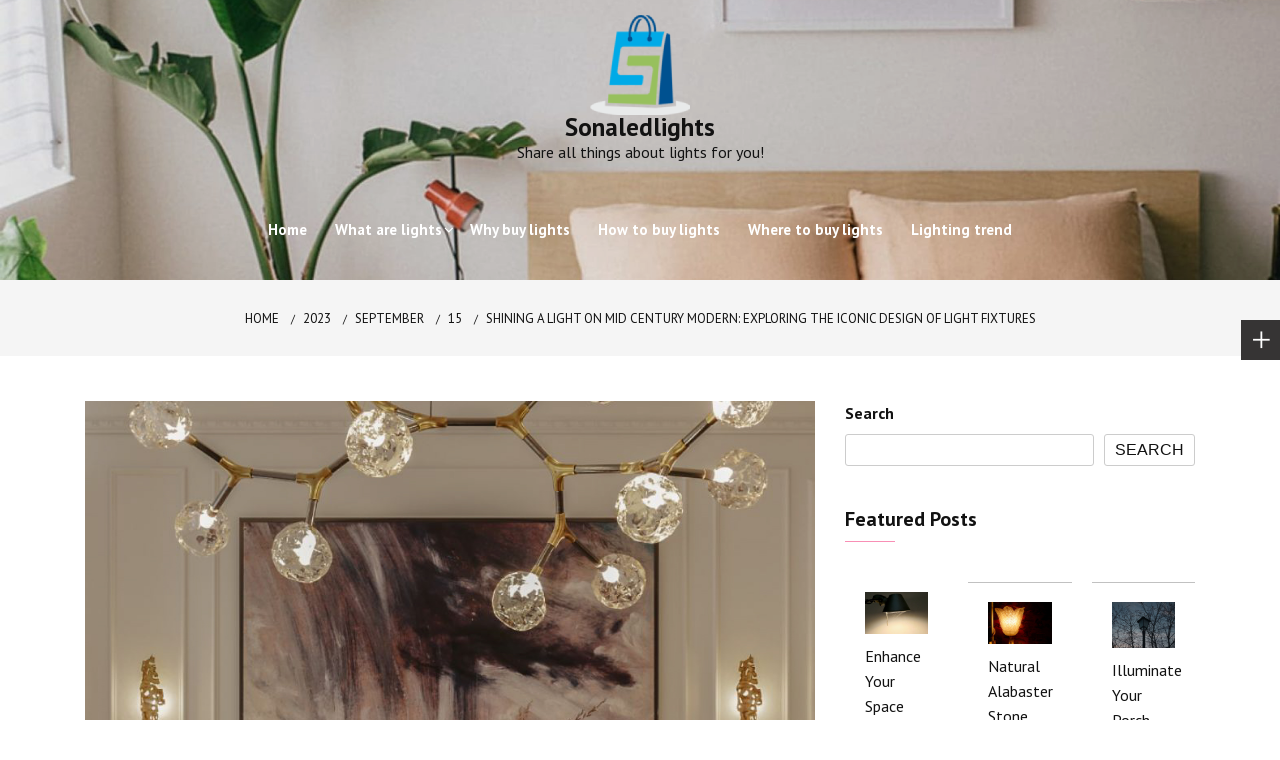

--- FILE ---
content_type: text/html; charset=UTF-8
request_url: https://www.sonaledlights.com/index.php/2023/09/15/shining-a-light-on-mid-century-modern-exploring-the-iconic-design-of-light-fixtures/
body_size: 14963
content:
<!doctype html>
<html lang="en-US" prefix="og: https://ogp.me/ns#">
<head>
	<meta charset="UTF-8">
	<meta name="viewport" content="width=device-width, initial-scale=1">
	<link rel="profile" href="https://gmpg.org/xfn/11">
	
<!-- Search Engine Optimization by Rank Math - https://s.rankmath.com/home -->
<title>Shining a Light on Mid Century Modern: Exploring the Iconic Design of Light Fixtures - Sonaledlights</title>
<meta name="description" content="The mid-century modern movement, which spanned from the 1940s to 1960s, marked a significant period of design innovation and experimentation in America. One"/>
<meta name="robots" content="index, follow, max-snippet:-1, max-video-preview:-1, max-image-preview:large"/>
<link rel="canonical" href="https://www.sonaledlights.com/index.php/2023/09/15/shining-a-light-on-mid-century-modern-exploring-the-iconic-design-of-light-fixtures/" />
<meta property="og:locale" content="en_US" />
<meta property="og:type" content="article" />
<meta property="og:title" content="Shining a Light on Mid Century Modern: Exploring the Iconic Design of Light Fixtures - Sonaledlights" />
<meta property="og:description" content="The mid-century modern movement, which spanned from the 1940s to 1960s, marked a significant period of design innovation and experimentation in America. One" />
<meta property="og:url" content="https://www.sonaledlights.com/index.php/2023/09/15/shining-a-light-on-mid-century-modern-exploring-the-iconic-design-of-light-fixtures/" />
<meta property="og:site_name" content="Sonaledlights" />
<meta property="article:section" content="Lighting trend" />
<meta property="og:image" content="https://www.sonaledlights.com/wp-content/uploads/2023/09/Modern-Kitchen-and-Dining-Room-Design-Elegant-Comfortable-Unique-1-266.jpg" />
<meta property="og:image:secure_url" content="https://www.sonaledlights.com/wp-content/uploads/2023/09/Modern-Kitchen-and-Dining-Room-Design-Elegant-Comfortable-Unique-1-266.jpg" />
<meta property="og:image:width" content="900" />
<meta property="og:image:height" content="900" />
<meta property="og:image:alt" content="Shining a Light on Mid Century Modern: Exploring the Iconic Design of Light Fixtures" />
<meta property="og:image:type" content="image/jpeg" />
<meta property="article:published_time" content="2023-09-15T22:17:40+00:00" />
<meta name="twitter:card" content="summary_large_image" />
<meta name="twitter:title" content="Shining a Light on Mid Century Modern: Exploring the Iconic Design of Light Fixtures - Sonaledlights" />
<meta name="twitter:description" content="The mid-century modern movement, which spanned from the 1940s to 1960s, marked a significant period of design innovation and experimentation in America. One" />
<meta name="twitter:image" content="https://www.sonaledlights.com/wp-content/uploads/2023/09/Modern-Kitchen-and-Dining-Room-Design-Elegant-Comfortable-Unique-1-266.jpg" />
<meta name="twitter:label1" content="Written by" />
<meta name="twitter:data1" content="Montfretas" />
<meta name="twitter:label2" content="Time to read" />
<meta name="twitter:data2" content="2 minutes" />
<script type="application/ld+json" class="rank-math-schema">{"@context":"https://schema.org","@graph":[{"@type":["Person","Organization"],"@id":"https://www.sonaledlights.com/#person","name":"test"},{"@type":"WebSite","@id":"https://www.sonaledlights.com/#website","url":"https://www.sonaledlights.com","name":"test","publisher":{"@id":"https://www.sonaledlights.com/#person"},"inLanguage":"en-US"},{"@type":"ImageObject","@id":"https://www.sonaledlights.com/wp-content/uploads/2023/09/Modern-Kitchen-and-Dining-Room-Design-Elegant-Comfortable-Unique-1-266.jpg","url":"https://www.sonaledlights.com/wp-content/uploads/2023/09/Modern-Kitchen-and-Dining-Room-Design-Elegant-Comfortable-Unique-1-266.jpg","width":"900","height":"900","inLanguage":"en-US"},{"@type":"BreadcrumbList","@id":"https://www.sonaledlights.com/index.php/2023/09/15/shining-a-light-on-mid-century-modern-exploring-the-iconic-design-of-light-fixtures/#breadcrumb","itemListElement":[{"@type":"ListItem","position":"1","item":{"@id":"https://www.sonaledlights.com","name":"Home"}},{"@type":"ListItem","position":"2","item":{"@id":"https://www.sonaledlights.com/index.php/category/lighting-trend/","name":"Lighting trend"}},{"@type":"ListItem","position":"3","item":{"@id":"https://www.sonaledlights.com/index.php/2023/09/15/shining-a-light-on-mid-century-modern-exploring-the-iconic-design-of-light-fixtures/","name":"Shining a Light on Mid Century Modern: Exploring the Iconic Design of Light Fixtures"}}]},{"@type":"Person","@id":"https://www.sonaledlights.com/author/shawn/","name":"Montfretas","url":"https://www.sonaledlights.com/author/shawn/","image":{"@type":"ImageObject","@id":"https://secure.gravatar.com/avatar/351ea25a4d2557aa27e6e3285fb77b06?s=96&amp;d=mm&amp;r=g","url":"https://secure.gravatar.com/avatar/351ea25a4d2557aa27e6e3285fb77b06?s=96&amp;d=mm&amp;r=g","caption":"Montfretas","inLanguage":"en-US"},"sameAs":["http://www.sonaledlights.com"]},{"@type":"WebPage","@id":"https://www.sonaledlights.com/index.php/2023/09/15/shining-a-light-on-mid-century-modern-exploring-the-iconic-design-of-light-fixtures/#webpage","url":"https://www.sonaledlights.com/index.php/2023/09/15/shining-a-light-on-mid-century-modern-exploring-the-iconic-design-of-light-fixtures/","name":"Shining a Light on Mid Century Modern: Exploring the Iconic Design of Light Fixtures - Sonaledlights","datePublished":"2023-09-15T22:17:40+00:00","dateModified":"2023-09-15T22:17:40+00:00","author":{"@id":"https://www.sonaledlights.com/author/shawn/"},"isPartOf":{"@id":"https://www.sonaledlights.com/#website"},"primaryImageOfPage":{"@id":"https://www.sonaledlights.com/wp-content/uploads/2023/09/Modern-Kitchen-and-Dining-Room-Design-Elegant-Comfortable-Unique-1-266.jpg"},"inLanguage":"en-US","breadcrumb":{"@id":"https://www.sonaledlights.com/index.php/2023/09/15/shining-a-light-on-mid-century-modern-exploring-the-iconic-design-of-light-fixtures/#breadcrumb"}},{"@type":"BlogPosting","headline":"Shining a Light on Mid Century Modern: Exploring the Iconic Design of Light Fixtures - Sonaledlights","datePublished":"2023-09-15T22:17:40+00:00","dateModified":"2023-09-15T22:17:40+00:00","author":{"@id":"https://www.sonaledlights.com/author/shawn/"},"publisher":{"@id":"https://www.sonaledlights.com/#person"},"description":"The mid-century modern movement, which spanned from the 1940s to 1960s, marked a significant period of design innovation and experimentation in America. One","name":"Shining a Light on Mid Century Modern: Exploring the Iconic Design of Light Fixtures - Sonaledlights","@id":"https://www.sonaledlights.com/index.php/2023/09/15/shining-a-light-on-mid-century-modern-exploring-the-iconic-design-of-light-fixtures/#richSnippet","isPartOf":{"@id":"https://www.sonaledlights.com/index.php/2023/09/15/shining-a-light-on-mid-century-modern-exploring-the-iconic-design-of-light-fixtures/#webpage"},"image":{"@id":"https://www.sonaledlights.com/wp-content/uploads/2023/09/Modern-Kitchen-and-Dining-Room-Design-Elegant-Comfortable-Unique-1-266.jpg"},"inLanguage":"en-US","mainEntityOfPage":{"@id":"https://www.sonaledlights.com/index.php/2023/09/15/shining-a-light-on-mid-century-modern-exploring-the-iconic-design-of-light-fixtures/#webpage"}}]}</script>
<!-- /Rank Math WordPress SEO plugin -->

<link rel='dns-prefetch' href='//fonts.googleapis.com' />
<link rel="alternate" type="application/rss+xml" title="Sonaledlights &raquo; Feed" href="https://www.sonaledlights.com/index.php/feed/" />
<link rel="alternate" type="application/rss+xml" title="Sonaledlights &raquo; Comments Feed" href="https://www.sonaledlights.com/index.php/comments/feed/" />
<link rel="alternate" type="application/rss+xml" title="Sonaledlights &raquo; Shining a Light on Mid Century Modern: Exploring the Iconic Design of Light Fixtures Comments Feed" href="https://www.sonaledlights.com/index.php/2023/09/15/shining-a-light-on-mid-century-modern-exploring-the-iconic-design-of-light-fixtures/feed/" />
<script type="text/javascript">
window._wpemojiSettings = {"baseUrl":"https:\/\/s.w.org\/images\/core\/emoji\/14.0.0\/72x72\/","ext":".png","svgUrl":"https:\/\/s.w.org\/images\/core\/emoji\/14.0.0\/svg\/","svgExt":".svg","source":{"concatemoji":"https:\/\/www.sonaledlights.com\/wp-includes\/js\/wp-emoji-release.min.js?ver=6.3.1"}};
/*! This file is auto-generated */
!function(i,n){var o,s,e;function c(e){try{var t={supportTests:e,timestamp:(new Date).valueOf()};sessionStorage.setItem(o,JSON.stringify(t))}catch(e){}}function p(e,t,n){e.clearRect(0,0,e.canvas.width,e.canvas.height),e.fillText(t,0,0);var t=new Uint32Array(e.getImageData(0,0,e.canvas.width,e.canvas.height).data),r=(e.clearRect(0,0,e.canvas.width,e.canvas.height),e.fillText(n,0,0),new Uint32Array(e.getImageData(0,0,e.canvas.width,e.canvas.height).data));return t.every(function(e,t){return e===r[t]})}function u(e,t,n){switch(t){case"flag":return n(e,"\ud83c\udff3\ufe0f\u200d\u26a7\ufe0f","\ud83c\udff3\ufe0f\u200b\u26a7\ufe0f")?!1:!n(e,"\ud83c\uddfa\ud83c\uddf3","\ud83c\uddfa\u200b\ud83c\uddf3")&&!n(e,"\ud83c\udff4\udb40\udc67\udb40\udc62\udb40\udc65\udb40\udc6e\udb40\udc67\udb40\udc7f","\ud83c\udff4\u200b\udb40\udc67\u200b\udb40\udc62\u200b\udb40\udc65\u200b\udb40\udc6e\u200b\udb40\udc67\u200b\udb40\udc7f");case"emoji":return!n(e,"\ud83e\udef1\ud83c\udffb\u200d\ud83e\udef2\ud83c\udfff","\ud83e\udef1\ud83c\udffb\u200b\ud83e\udef2\ud83c\udfff")}return!1}function f(e,t,n){var r="undefined"!=typeof WorkerGlobalScope&&self instanceof WorkerGlobalScope?new OffscreenCanvas(300,150):i.createElement("canvas"),a=r.getContext("2d",{willReadFrequently:!0}),o=(a.textBaseline="top",a.font="600 32px Arial",{});return e.forEach(function(e){o[e]=t(a,e,n)}),o}function t(e){var t=i.createElement("script");t.src=e,t.defer=!0,i.head.appendChild(t)}"undefined"!=typeof Promise&&(o="wpEmojiSettingsSupports",s=["flag","emoji"],n.supports={everything:!0,everythingExceptFlag:!0},e=new Promise(function(e){i.addEventListener("DOMContentLoaded",e,{once:!0})}),new Promise(function(t){var n=function(){try{var e=JSON.parse(sessionStorage.getItem(o));if("object"==typeof e&&"number"==typeof e.timestamp&&(new Date).valueOf()<e.timestamp+604800&&"object"==typeof e.supportTests)return e.supportTests}catch(e){}return null}();if(!n){if("undefined"!=typeof Worker&&"undefined"!=typeof OffscreenCanvas&&"undefined"!=typeof URL&&URL.createObjectURL&&"undefined"!=typeof Blob)try{var e="postMessage("+f.toString()+"("+[JSON.stringify(s),u.toString(),p.toString()].join(",")+"));",r=new Blob([e],{type:"text/javascript"}),a=new Worker(URL.createObjectURL(r),{name:"wpTestEmojiSupports"});return void(a.onmessage=function(e){c(n=e.data),a.terminate(),t(n)})}catch(e){}c(n=f(s,u,p))}t(n)}).then(function(e){for(var t in e)n.supports[t]=e[t],n.supports.everything=n.supports.everything&&n.supports[t],"flag"!==t&&(n.supports.everythingExceptFlag=n.supports.everythingExceptFlag&&n.supports[t]);n.supports.everythingExceptFlag=n.supports.everythingExceptFlag&&!n.supports.flag,n.DOMReady=!1,n.readyCallback=function(){n.DOMReady=!0}}).then(function(){return e}).then(function(){var e;n.supports.everything||(n.readyCallback(),(e=n.source||{}).concatemoji?t(e.concatemoji):e.wpemoji&&e.twemoji&&(t(e.twemoji),t(e.wpemoji)))}))}((window,document),window._wpemojiSettings);
</script>
<style type="text/css">
img.wp-smiley,
img.emoji {
	display: inline !important;
	border: none !important;
	box-shadow: none !important;
	height: 1em !important;
	width: 1em !important;
	margin: 0 0.07em !important;
	vertical-align: -0.1em !important;
	background: none !important;
	padding: 0 !important;
}
</style>
	<link rel='stylesheet' id='wp-block-library-css' href='https://www.sonaledlights.com/wp-includes/css/dist/block-library/style.min.css?ver=6.3.1' type='text/css' media='all' />
<style id='wp-block-library-inline-css' type='text/css'>
.has-text-align-justify{text-align:justify;}
</style>
<style id='wp-block-library-theme-inline-css' type='text/css'>
.wp-block-audio figcaption{color:#555;font-size:13px;text-align:center}.is-dark-theme .wp-block-audio figcaption{color:hsla(0,0%,100%,.65)}.wp-block-audio{margin:0 0 1em}.wp-block-code{border:1px solid #ccc;border-radius:4px;font-family:Menlo,Consolas,monaco,monospace;padding:.8em 1em}.wp-block-embed figcaption{color:#555;font-size:13px;text-align:center}.is-dark-theme .wp-block-embed figcaption{color:hsla(0,0%,100%,.65)}.wp-block-embed{margin:0 0 1em}.blocks-gallery-caption{color:#555;font-size:13px;text-align:center}.is-dark-theme .blocks-gallery-caption{color:hsla(0,0%,100%,.65)}.wp-block-image figcaption{color:#555;font-size:13px;text-align:center}.is-dark-theme .wp-block-image figcaption{color:hsla(0,0%,100%,.65)}.wp-block-image{margin:0 0 1em}.wp-block-pullquote{border-bottom:4px solid;border-top:4px solid;color:currentColor;margin-bottom:1.75em}.wp-block-pullquote cite,.wp-block-pullquote footer,.wp-block-pullquote__citation{color:currentColor;font-size:.8125em;font-style:normal;text-transform:uppercase}.wp-block-quote{border-left:.25em solid;margin:0 0 1.75em;padding-left:1em}.wp-block-quote cite,.wp-block-quote footer{color:currentColor;font-size:.8125em;font-style:normal;position:relative}.wp-block-quote.has-text-align-right{border-left:none;border-right:.25em solid;padding-left:0;padding-right:1em}.wp-block-quote.has-text-align-center{border:none;padding-left:0}.wp-block-quote.is-large,.wp-block-quote.is-style-large,.wp-block-quote.is-style-plain{border:none}.wp-block-search .wp-block-search__label{font-weight:700}.wp-block-search__button{border:1px solid #ccc;padding:.375em .625em}:where(.wp-block-group.has-background){padding:1.25em 2.375em}.wp-block-separator.has-css-opacity{opacity:.4}.wp-block-separator{border:none;border-bottom:2px solid;margin-left:auto;margin-right:auto}.wp-block-separator.has-alpha-channel-opacity{opacity:1}.wp-block-separator:not(.is-style-wide):not(.is-style-dots){width:100px}.wp-block-separator.has-background:not(.is-style-dots){border-bottom:none;height:1px}.wp-block-separator.has-background:not(.is-style-wide):not(.is-style-dots){height:2px}.wp-block-table{margin:0 0 1em}.wp-block-table td,.wp-block-table th{word-break:normal}.wp-block-table figcaption{color:#555;font-size:13px;text-align:center}.is-dark-theme .wp-block-table figcaption{color:hsla(0,0%,100%,.65)}.wp-block-video figcaption{color:#555;font-size:13px;text-align:center}.is-dark-theme .wp-block-video figcaption{color:hsla(0,0%,100%,.65)}.wp-block-video{margin:0 0 1em}.wp-block-template-part.has-background{margin-bottom:0;margin-top:0;padding:1.25em 2.375em}
</style>
<link rel='stylesheet' id='mediaelement-css' href='https://www.sonaledlights.com/wp-includes/js/mediaelement/mediaelementplayer-legacy.min.css?ver=4.2.17' type='text/css' media='all' />
<link rel='stylesheet' id='wp-mediaelement-css' href='https://www.sonaledlights.com/wp-includes/js/mediaelement/wp-mediaelement.min.css?ver=6.3.1' type='text/css' media='all' />
<style id='classic-theme-styles-inline-css' type='text/css'>
/*! This file is auto-generated */
.wp-block-button__link{color:#fff;background-color:#32373c;border-radius:9999px;box-shadow:none;text-decoration:none;padding:calc(.667em + 2px) calc(1.333em + 2px);font-size:1.125em}.wp-block-file__button{background:#32373c;color:#fff;text-decoration:none}
</style>
<style id='global-styles-inline-css' type='text/css'>
body{--wp--preset--color--black: #000000;--wp--preset--color--cyan-bluish-gray: #abb8c3;--wp--preset--color--white: #ffffff;--wp--preset--color--pale-pink: #f78da7;--wp--preset--color--vivid-red: #cf2e2e;--wp--preset--color--luminous-vivid-orange: #ff6900;--wp--preset--color--luminous-vivid-amber: #fcb900;--wp--preset--color--light-green-cyan: #7bdcb5;--wp--preset--color--vivid-green-cyan: #00d084;--wp--preset--color--pale-cyan-blue: #8ed1fc;--wp--preset--color--vivid-cyan-blue: #0693e3;--wp--preset--color--vivid-purple: #9b51e0;--wp--preset--gradient--vivid-cyan-blue-to-vivid-purple: linear-gradient(135deg,rgba(6,147,227,1) 0%,rgb(155,81,224) 100%);--wp--preset--gradient--light-green-cyan-to-vivid-green-cyan: linear-gradient(135deg,rgb(122,220,180) 0%,rgb(0,208,130) 100%);--wp--preset--gradient--luminous-vivid-amber-to-luminous-vivid-orange: linear-gradient(135deg,rgba(252,185,0,1) 0%,rgba(255,105,0,1) 100%);--wp--preset--gradient--luminous-vivid-orange-to-vivid-red: linear-gradient(135deg,rgba(255,105,0,1) 0%,rgb(207,46,46) 100%);--wp--preset--gradient--very-light-gray-to-cyan-bluish-gray: linear-gradient(135deg,rgb(238,238,238) 0%,rgb(169,184,195) 100%);--wp--preset--gradient--cool-to-warm-spectrum: linear-gradient(135deg,rgb(74,234,220) 0%,rgb(151,120,209) 20%,rgb(207,42,186) 40%,rgb(238,44,130) 60%,rgb(251,105,98) 80%,rgb(254,248,76) 100%);--wp--preset--gradient--blush-light-purple: linear-gradient(135deg,rgb(255,206,236) 0%,rgb(152,150,240) 100%);--wp--preset--gradient--blush-bordeaux: linear-gradient(135deg,rgb(254,205,165) 0%,rgb(254,45,45) 50%,rgb(107,0,62) 100%);--wp--preset--gradient--luminous-dusk: linear-gradient(135deg,rgb(255,203,112) 0%,rgb(199,81,192) 50%,rgb(65,88,208) 100%);--wp--preset--gradient--pale-ocean: linear-gradient(135deg,rgb(255,245,203) 0%,rgb(182,227,212) 50%,rgb(51,167,181) 100%);--wp--preset--gradient--electric-grass: linear-gradient(135deg,rgb(202,248,128) 0%,rgb(113,206,126) 100%);--wp--preset--gradient--midnight: linear-gradient(135deg,rgb(2,3,129) 0%,rgb(40,116,252) 100%);--wp--preset--font-size--small: 16px;--wp--preset--font-size--medium: 20px;--wp--preset--font-size--large: 25px;--wp--preset--font-size--x-large: 42px;--wp--preset--font-size--larger: 35px;--wp--preset--spacing--20: 0.44rem;--wp--preset--spacing--30: 0.67rem;--wp--preset--spacing--40: 1rem;--wp--preset--spacing--50: 1.5rem;--wp--preset--spacing--60: 2.25rem;--wp--preset--spacing--70: 3.38rem;--wp--preset--spacing--80: 5.06rem;--wp--preset--shadow--natural: 6px 6px 9px rgba(0, 0, 0, 0.2);--wp--preset--shadow--deep: 12px 12px 50px rgba(0, 0, 0, 0.4);--wp--preset--shadow--sharp: 6px 6px 0px rgba(0, 0, 0, 0.2);--wp--preset--shadow--outlined: 6px 6px 0px -3px rgba(255, 255, 255, 1), 6px 6px rgba(0, 0, 0, 1);--wp--preset--shadow--crisp: 6px 6px 0px rgba(0, 0, 0, 1);}:where(.is-layout-flex){gap: 0.5em;}:where(.is-layout-grid){gap: 0.5em;}body .is-layout-flow > .alignleft{float: left;margin-inline-start: 0;margin-inline-end: 2em;}body .is-layout-flow > .alignright{float: right;margin-inline-start: 2em;margin-inline-end: 0;}body .is-layout-flow > .aligncenter{margin-left: auto !important;margin-right: auto !important;}body .is-layout-constrained > .alignleft{float: left;margin-inline-start: 0;margin-inline-end: 2em;}body .is-layout-constrained > .alignright{float: right;margin-inline-start: 2em;margin-inline-end: 0;}body .is-layout-constrained > .aligncenter{margin-left: auto !important;margin-right: auto !important;}body .is-layout-constrained > :where(:not(.alignleft):not(.alignright):not(.alignfull)){max-width: var(--wp--style--global--content-size);margin-left: auto !important;margin-right: auto !important;}body .is-layout-constrained > .alignwide{max-width: var(--wp--style--global--wide-size);}body .is-layout-flex{display: flex;}body .is-layout-flex{flex-wrap: wrap;align-items: center;}body .is-layout-flex > *{margin: 0;}body .is-layout-grid{display: grid;}body .is-layout-grid > *{margin: 0;}:where(.wp-block-columns.is-layout-flex){gap: 2em;}:where(.wp-block-columns.is-layout-grid){gap: 2em;}:where(.wp-block-post-template.is-layout-flex){gap: 1.25em;}:where(.wp-block-post-template.is-layout-grid){gap: 1.25em;}.has-black-color{color: var(--wp--preset--color--black) !important;}.has-cyan-bluish-gray-color{color: var(--wp--preset--color--cyan-bluish-gray) !important;}.has-white-color{color: var(--wp--preset--color--white) !important;}.has-pale-pink-color{color: var(--wp--preset--color--pale-pink) !important;}.has-vivid-red-color{color: var(--wp--preset--color--vivid-red) !important;}.has-luminous-vivid-orange-color{color: var(--wp--preset--color--luminous-vivid-orange) !important;}.has-luminous-vivid-amber-color{color: var(--wp--preset--color--luminous-vivid-amber) !important;}.has-light-green-cyan-color{color: var(--wp--preset--color--light-green-cyan) !important;}.has-vivid-green-cyan-color{color: var(--wp--preset--color--vivid-green-cyan) !important;}.has-pale-cyan-blue-color{color: var(--wp--preset--color--pale-cyan-blue) !important;}.has-vivid-cyan-blue-color{color: var(--wp--preset--color--vivid-cyan-blue) !important;}.has-vivid-purple-color{color: var(--wp--preset--color--vivid-purple) !important;}.has-black-background-color{background-color: var(--wp--preset--color--black) !important;}.has-cyan-bluish-gray-background-color{background-color: var(--wp--preset--color--cyan-bluish-gray) !important;}.has-white-background-color{background-color: var(--wp--preset--color--white) !important;}.has-pale-pink-background-color{background-color: var(--wp--preset--color--pale-pink) !important;}.has-vivid-red-background-color{background-color: var(--wp--preset--color--vivid-red) !important;}.has-luminous-vivid-orange-background-color{background-color: var(--wp--preset--color--luminous-vivid-orange) !important;}.has-luminous-vivid-amber-background-color{background-color: var(--wp--preset--color--luminous-vivid-amber) !important;}.has-light-green-cyan-background-color{background-color: var(--wp--preset--color--light-green-cyan) !important;}.has-vivid-green-cyan-background-color{background-color: var(--wp--preset--color--vivid-green-cyan) !important;}.has-pale-cyan-blue-background-color{background-color: var(--wp--preset--color--pale-cyan-blue) !important;}.has-vivid-cyan-blue-background-color{background-color: var(--wp--preset--color--vivid-cyan-blue) !important;}.has-vivid-purple-background-color{background-color: var(--wp--preset--color--vivid-purple) !important;}.has-black-border-color{border-color: var(--wp--preset--color--black) !important;}.has-cyan-bluish-gray-border-color{border-color: var(--wp--preset--color--cyan-bluish-gray) !important;}.has-white-border-color{border-color: var(--wp--preset--color--white) !important;}.has-pale-pink-border-color{border-color: var(--wp--preset--color--pale-pink) !important;}.has-vivid-red-border-color{border-color: var(--wp--preset--color--vivid-red) !important;}.has-luminous-vivid-orange-border-color{border-color: var(--wp--preset--color--luminous-vivid-orange) !important;}.has-luminous-vivid-amber-border-color{border-color: var(--wp--preset--color--luminous-vivid-amber) !important;}.has-light-green-cyan-border-color{border-color: var(--wp--preset--color--light-green-cyan) !important;}.has-vivid-green-cyan-border-color{border-color: var(--wp--preset--color--vivid-green-cyan) !important;}.has-pale-cyan-blue-border-color{border-color: var(--wp--preset--color--pale-cyan-blue) !important;}.has-vivid-cyan-blue-border-color{border-color: var(--wp--preset--color--vivid-cyan-blue) !important;}.has-vivid-purple-border-color{border-color: var(--wp--preset--color--vivid-purple) !important;}.has-vivid-cyan-blue-to-vivid-purple-gradient-background{background: var(--wp--preset--gradient--vivid-cyan-blue-to-vivid-purple) !important;}.has-light-green-cyan-to-vivid-green-cyan-gradient-background{background: var(--wp--preset--gradient--light-green-cyan-to-vivid-green-cyan) !important;}.has-luminous-vivid-amber-to-luminous-vivid-orange-gradient-background{background: var(--wp--preset--gradient--luminous-vivid-amber-to-luminous-vivid-orange) !important;}.has-luminous-vivid-orange-to-vivid-red-gradient-background{background: var(--wp--preset--gradient--luminous-vivid-orange-to-vivid-red) !important;}.has-very-light-gray-to-cyan-bluish-gray-gradient-background{background: var(--wp--preset--gradient--very-light-gray-to-cyan-bluish-gray) !important;}.has-cool-to-warm-spectrum-gradient-background{background: var(--wp--preset--gradient--cool-to-warm-spectrum) !important;}.has-blush-light-purple-gradient-background{background: var(--wp--preset--gradient--blush-light-purple) !important;}.has-blush-bordeaux-gradient-background{background: var(--wp--preset--gradient--blush-bordeaux) !important;}.has-luminous-dusk-gradient-background{background: var(--wp--preset--gradient--luminous-dusk) !important;}.has-pale-ocean-gradient-background{background: var(--wp--preset--gradient--pale-ocean) !important;}.has-electric-grass-gradient-background{background: var(--wp--preset--gradient--electric-grass) !important;}.has-midnight-gradient-background{background: var(--wp--preset--gradient--midnight) !important;}.has-small-font-size{font-size: var(--wp--preset--font-size--small) !important;}.has-medium-font-size{font-size: var(--wp--preset--font-size--medium) !important;}.has-large-font-size{font-size: var(--wp--preset--font-size--large) !important;}.has-x-large-font-size{font-size: var(--wp--preset--font-size--x-large) !important;}
.wp-block-navigation a:where(:not(.wp-element-button)){color: inherit;}
:where(.wp-block-post-template.is-layout-flex){gap: 1.25em;}:where(.wp-block-post-template.is-layout-grid){gap: 1.25em;}
:where(.wp-block-columns.is-layout-flex){gap: 2em;}:where(.wp-block-columns.is-layout-grid){gap: 2em;}
.wp-block-pullquote{font-size: 1.5em;line-height: 1.6;}
</style>
<link rel='stylesheet' id='shubhu-body-css' href='https://fonts.googleapis.com/css2?family=PT+Sans:ital,wght@0,400;0,700;1,400;1,700&#038;display=swap' type='text/css' media='all' />
<link rel='stylesheet' id='shubhu-sign-css' href='//fonts.googleapis.com/css?family=Monsieur+La+Doulaise&#038;display=swap' type='text/css' media='all' />
<link rel='stylesheet' id='bootstrp-css-css' href='https://www.sonaledlights.com/wp-content/themes/shubhu/css/bootstrap.min.css?ver=4.5.0' type='text/css' media='all' />
<link rel='stylesheet' id='font-awesome-css' href='https://www.sonaledlights.com/wp-content/themes/shubhu/css/font-awesome.min.css?ver=4.5.0' type='text/css' media='all' />
<link rel='stylesheet' id='animate-css' href='https://www.sonaledlights.com/wp-content/themes/shubhu/css/animate.css?ver=4.5.0' type='text/css' media='all' />
<link rel='stylesheet' id='lineicons-css' href='https://www.sonaledlights.com/wp-content/themes/shubhu/css/themify-icons.css?ver=4.5.0' type='text/css' media='all' />
<link rel='stylesheet' id='slick-css' href='https://www.sonaledlights.com/wp-content/themes/shubhu/css/slick.css?ver=4.5.0' type='text/css' media='all' />
<link rel='stylesheet' id='shubhu-style-css' href='https://www.sonaledlights.com/wp-content/themes/shubhu/style.css?ver=6.3.1' type='text/css' media='all' />
<style id='shubhu-style-inline-css' type='text/css'>

            .logo-area{ 
                max-width : 300px; 
            }
            .header-bg:before { 
                background-color : #000000; 
            }
            .header-bg:before { 
                opacity : 0.1; 
            }
            .ts-slider .slick-arrow,
            .ts-slider * { 
                color : #000000; 
            }
            .header-image{ 
                min-height : 100px; 
            }
</style>
<link rel='stylesheet' id='dark-and-light-css' href='https://www.sonaledlights.com/wp-content/themes/shubhu/css/main.css?ver=4.5.0' type='text/css' media='all' />
<link rel='stylesheet' id='responsive-css' href='https://www.sonaledlights.com/wp-content/themes/shubhu/css/responsive.css?ver=4.5.0' type='text/css' media='all' />
<link rel='stylesheet' id='jetpack_css-css' href='https://www.sonaledlights.com/wp-content/plugins/jetpack/css/jetpack.css?ver=10.8' type='text/css' media='all' />
<script type='text/javascript' src='https://www.sonaledlights.com/wp-includes/js/jquery/jquery.min.js?ver=3.7.0' id='jquery-core-js'></script>
<script type='text/javascript' src='https://www.sonaledlights.com/wp-includes/js/jquery/jquery-migrate.min.js?ver=3.4.1' id='jquery-migrate-js'></script>
<link rel="https://api.w.org/" href="https://www.sonaledlights.com/index.php/wp-json/" /><link rel="alternate" type="application/json" href="https://www.sonaledlights.com/index.php/wp-json/wp/v2/posts/1123" /><link rel="EditURI" type="application/rsd+xml" title="RSD" href="https://www.sonaledlights.com/xmlrpc.php?rsd" />
<meta name="generator" content="WordPress 6.3.1" />
<link rel='shortlink' href='https://www.sonaledlights.com/?p=1123' />
<link rel="alternate" type="application/json+oembed" href="https://www.sonaledlights.com/index.php/wp-json/oembed/1.0/embed?url=https%3A%2F%2Fwww.sonaledlights.com%2Findex.php%2F2023%2F09%2F15%2Fshining-a-light-on-mid-century-modern-exploring-the-iconic-design-of-light-fixtures%2F" />
<link rel="alternate" type="text/xml+oembed" href="https://www.sonaledlights.com/index.php/wp-json/oembed/1.0/embed?url=https%3A%2F%2Fwww.sonaledlights.com%2Findex.php%2F2023%2F09%2F15%2Fshining-a-light-on-mid-century-modern-exploring-the-iconic-design-of-light-fixtures%2F&#038;format=xml" />
<style type='text/css'>img#wpstats{display:none}</style>
	<link rel="pingback" href="https://www.sonaledlights.com/xmlrpc.php"><link rel="icon" href="https://www.sonaledlights.com/wp-content/uploads/2022/05/cropped-Sonaledlights1-32x32.png" sizes="32x32" />
<link rel="icon" href="https://www.sonaledlights.com/wp-content/uploads/2022/05/cropped-Sonaledlights1-192x192.png" sizes="192x192" />
<link rel="apple-touch-icon" href="https://www.sonaledlights.com/wp-content/uploads/2022/05/cropped-Sonaledlights1-180x180.png" />
<meta name="msapplication-TileImage" content="https://www.sonaledlights.com/wp-content/uploads/2022/05/cropped-Sonaledlights1-270x270.png" />
</head>

<body class="post-template-default single single-post postid-1123 single-format-standard wp-custom-logo wp-embed-responsive at-sticky-sidebar single-right-sidebar right-sidebar masonry-post">
<div id="page" class="site ">
	<a class="skip-link screen-reader-text" href="#content">Skip to content</a>

	
<header>
		
			<!-- Float Bar Start -->
		        <span class="floating-icons float-icon icon-right"></span>
		        <div class="floating-bar right">
						            		        </div>
        <!-- Float Bar End -->

			
		<section class="main-header header-bg" style="background-image:url(https://www.sonaledlights.com/wp-content/uploads/2022/09/cropped-at_product-listing_floyd-platform-bed.jpg); background-size: cover; background-position: center; background-repeat: no-repeat;">
		<!--Header Start-->
		<div id="ts-header">
		    <!-- Header Menu Start -->
		    <div class="menu-area  clearfix">
		        <div class="container">
		        	<div class="d-flex flex-column justify-content-between align-items-center">
			            <!-- logo include here -->
			            <div class="logo-area">
							<a class="logo-image-dark" href="https://www.sonaledlights.com/"><img  src="https://www.sonaledlights.com/wp-content/uploads/2022/05/cropped-Sonaledlights1-e1678843840215.png"></a>
							<a href="https://www.sonaledlights.com/" class="custom-logo-link" rel="home"><img width="476" height="309" src="https://www.sonaledlights.com/wp-content/uploads/2022/04/sonaledlights.png" class="custom-logo" alt="Sonaledlights" decoding="async" fetchpriority="high" srcset="https://www.sonaledlights.com/wp-content/uploads/2022/04/sonaledlights.png 476w, https://www.sonaledlights.com/wp-content/uploads/2022/04/sonaledlights-300x195.png 300w" sizes="(max-width: 476px) 100vw, 476px" /></a>															<h1 class="site-title">
									<a href="https://www.sonaledlights.com/" rel="home">Sonaledlights</a>
								</h1>
														<p class="site-description">Share all things about lights for you!</p>
										            </div>
			            <!-- end logo here -->

			            <!-- Main Menu Start -->
			            <nav class="nav navbar">
			            	<div class="d-flex align-items-center justify-content-between">
				            	<div class="menu-wrap">
				            		<div class="mobile-menu-link">
										<a href="#"  class="nav-menu-link">
											<i class="fa fa-bars" aria-hidden="true"></i>
										</a>
									</div>
					                <div class="navbar-menu">
					                	<div class="main-menu-close" data-focus="#ts-header .mobile-menu-link a">
					                		<a  href="javascript:void(0);"><i class="fa fa-window-close"></i></a>
					                	</div>
					                    <div class="menu-main-menu-container">
					                    	<ul id="primary-menu" class="menu"><li id="menu-item-91" class="menu-item menu-item-type-custom menu-item-object-custom menu-item-home menu-item-91"><a href="https://www.sonaledlights.com">Home</a></li>
<li id="menu-item-77" class="menu-item menu-item-type-taxonomy menu-item-object-category menu-item-has-children menu-item-77"><a href="https://www.sonaledlights.com/index.php/category/what-are-lights/">What are lights</a>
<ul class="sub-menu">
	<li id="menu-item-86" class="menu-item menu-item-type-taxonomy menu-item-object-category menu-item-86"><a href="https://www.sonaledlights.com/index.php/category/what-are-lights/chandelier/">Chandelier</a></li>
	<li id="menu-item-80" class="menu-item menu-item-type-taxonomy menu-item-object-category menu-item-80"><a href="https://www.sonaledlights.com/index.php/category/what-are-lights/pendant-light/">Pendant light</a></li>
	<li id="menu-item-85" class="menu-item menu-item-type-taxonomy menu-item-object-category menu-item-85"><a href="https://www.sonaledlights.com/index.php/category/what-are-lights/wall-lamp/">Wall lamp</a></li>
	<li id="menu-item-87" class="menu-item menu-item-type-taxonomy menu-item-object-category menu-item-87"><a href="https://www.sonaledlights.com/index.php/category/what-are-lights/floor-lamp/">Floor lamp</a></li>
	<li id="menu-item-88" class="menu-item menu-item-type-taxonomy menu-item-object-category menu-item-88"><a href="https://www.sonaledlights.com/index.php/category/what-are-lights/table-lamp/">Table lamp</a></li>
	<li id="menu-item-89" class="menu-item menu-item-type-taxonomy menu-item-object-category menu-item-89"><a href="https://www.sonaledlights.com/index.php/category/what-are-lights/track-light/">Track light</a></li>
	<li id="menu-item-90" class="menu-item menu-item-type-taxonomy menu-item-object-category menu-item-90"><a href="https://www.sonaledlights.com/index.php/category/what-are-lights/ceiling-light/">Ceiling light</a></li>
	<li id="menu-item-82" class="menu-item menu-item-type-taxonomy menu-item-object-category menu-item-82"><a href="https://www.sonaledlights.com/index.php/category/what-are-lights/spotlight/">Spotlight</a></li>
	<li id="menu-item-81" class="menu-item menu-item-type-taxonomy menu-item-object-category menu-item-81"><a href="https://www.sonaledlights.com/index.php/category/what-are-lights/downlight/">Downlight</a></li>
</ul>
</li>
<li id="menu-item-78" class="menu-item menu-item-type-taxonomy menu-item-object-category menu-item-78"><a href="https://www.sonaledlights.com/index.php/category/why-buy-lights/">Why buy lights</a></li>
<li id="menu-item-79" class="menu-item menu-item-type-taxonomy menu-item-object-category menu-item-79"><a href="https://www.sonaledlights.com/index.php/category/how-to-buy-lights/">How to buy lights</a></li>
<li id="menu-item-83" class="menu-item menu-item-type-taxonomy menu-item-object-category menu-item-83"><a href="https://www.sonaledlights.com/index.php/category/where-to-buy-lights/">Where to buy lights</a></li>
<li id="menu-item-84" class="menu-item menu-item-type-taxonomy menu-item-object-category current-post-ancestor current-menu-parent current-post-parent menu-item-84"><a href="https://www.sonaledlights.com/index.php/category/lighting-trend/">Lighting trend</a></li>
</ul>					                    </div>
					                </div>
					            </div>
															</div>
			            </nav>
		            </div>
		            <!-- Main Menu End -->

		            <!-- Mobile Menu Start -->
		            
		            <!-- Mobile Menu End -->
		        </div>
		    </div>
		    <!-- Header Menu End -->
		</div><!--Header End-->
	</section><!-- #masthead -->
</header>



	     <div class="ts-breadcrumbs">
	<div class="ts-breadcrumbs-inner">
		<div class="container">
			<div class="breadcrumbs-inner">
				<div role="navigation" aria-label="Breadcrumbs" class="breadcrumb-trail breadcrumbs" itemprop="breadcrumb"><ul class="trail-items" itemscope itemtype="http://schema.org/BreadcrumbList"><meta name="numberOfItems" content="5" /><meta name="itemListOrder" content="Ascending" /><li itemprop="itemListElement" itemscope itemtype="http://schema.org/ListItem" class="trail-item trail-begin"><a href="https://www.sonaledlights.com/" rel="home" itemprop="item"><span itemprop="name">Home</span></a><meta itemprop="position" content="1" /></li><span class="delim">»</span><li itemprop="itemListElement" itemscope itemtype="http://schema.org/ListItem" class="trail-item"><a href="https://www.sonaledlights.com/index.php/2023/" itemprop="item"><span itemprop="name">2023</span></a><meta itemprop="position" content="2" /></li><span class="delim">»</span><li itemprop="itemListElement" itemscope itemtype="http://schema.org/ListItem" class="trail-item"><a href="https://www.sonaledlights.com/index.php/2023/09/" itemprop="item"><span itemprop="name">September</span></a><meta itemprop="position" content="3" /></li><span class="delim">»</span><li itemprop="itemListElement" itemscope itemtype="http://schema.org/ListItem" class="trail-item"><a href="https://www.sonaledlights.com/index.php/2023/09/15/" itemprop="item"><span itemprop="name">15</span></a><meta itemprop="position" content="4" /></li><span class="delim">»</span><li itemprop="itemListElement" itemscope itemtype="http://schema.org/ListItem" class="trail-item trail-end"><a href="https://www.sonaledlights.com/index.php/2023/09/15/shining-a-light-on-mid-century-modern-exploring-the-iconic-design-of-light-fixtures/" itemprop="item"><span itemprop="name">Shining a Light on Mid Century Modern: Exploring the Iconic Design of Light Fixtures</span></a><meta itemprop="position" content="5" /></li><span class="delim">»</span></ul></div>			</div>
		</div>
	</div>
</div>
<section id="content" class="ts-blog-details pt-45 pb-45">
	<div class="container">
		<div class="row single-right-sidebar">
			<div id="primary" class="col-lg-8 col-md-7 content-area">
				<main id="main" class="site-main">
					<article id="post-1123" class="post-1123 post type-post status-publish format-standard has-post-thumbnail hentry category-lighting-trend">
    <div class="post-wrap">
                    <div class="bs-img">
                
            <div class="post-thumbnail">
                <img width="900" height="900" src="https://www.sonaledlights.com/wp-content/uploads/2023/09/Modern-Kitchen-and-Dining-Room-Design-Elegant-Comfortable-Unique-1-266.jpg" class="attachment-full size-full wp-post-image" alt="" decoding="async" srcset="https://www.sonaledlights.com/wp-content/uploads/2023/09/Modern-Kitchen-and-Dining-Room-Design-Elegant-Comfortable-Unique-1-266.jpg 900w, https://www.sonaledlights.com/wp-content/uploads/2023/09/Modern-Kitchen-and-Dining-Room-Design-Elegant-Comfortable-Unique-1-266-300x300.jpg 300w, https://www.sonaledlights.com/wp-content/uploads/2023/09/Modern-Kitchen-and-Dining-Room-Design-Elegant-Comfortable-Unique-1-266-150x150.jpg 150w, https://www.sonaledlights.com/wp-content/uploads/2023/09/Modern-Kitchen-and-Dining-Room-Design-Elegant-Comfortable-Unique-1-266-768x768.jpg 768w, https://www.sonaledlights.com/wp-content/uploads/2023/09/Modern-Kitchen-and-Dining-Room-Design-Elegant-Comfortable-Unique-1-266-800x800.jpg 800w" sizes="(max-width: 900px) 100vw, 900px" />            </div><!-- .post-thumbnail -->

                    </div>
        
        <div class="single-content-full">
            <div class="bs-info single-page-info">
                <ul class="bs-meta">
                    <li>
                                                <ul>
                            <li><i class="fa fa-calendar"></i><span class="posted-on"><a href="https://www.sonaledlights.com/index.php/2023/09/15/shining-a-light-on-mid-century-modern-exploring-the-iconic-design-of-light-fixtures/" rel="bookmark"><time class="entry-date published" datetime="2023-09-15T22:17:40+00:00">September 15, 2023</time><time class="updated" datetime="2023-04-17T07:03:27+00:00">April 17, 2023</time></a></span></li>
                            <li><i class="fa fa-user"></i><span class="post_by"> by <span class="author vcard"><a class="url fn n" href="https://www.sonaledlights.com/author/shawn/">Montfretas</a></span></span> </li>
                        </ul>
                                            </li>
                    <li class="category-name">
                        <i class="fa fa-folder-open-o"></i>
                        <span class="cat-links"><a href="https://www.sonaledlights.com/index.php/category/lighting-trend/" rel="category tag">Lighting trend</a></span>                    </li>
                </ul>
            </div>
            <h1 class="post-title">Shining a Light on Mid Century Modern: Exploring the Iconic Design of Light Fixtures</h1>            

            <div class="bs-desc">
                <h2>Introduction</h2>
<p>The mid-century modern movement, which spanned from the 1940s to 1960s, marked a significant period of design innovation and experimentation in America. One of its most noteworthy aspects was the development of light fixtures that were both stylish and functional. These fixtures have remained popular over the years, and many people seek out mid-century modern pieces to add to their homes. In this article, we will explore the history and design of light fixtures in the mid-century modern style.</p>
<h2>History of Mid Century Modern Light Fixtures</h2>
<p>The mid-century modern movement was marked by a departure from traditional design in favor of new materials and functionalism. The movement was influenced by changes in technology, manufacturing processes, and society itself. These changes led to a more minimalist aesthetic in furniture and design, which emphasized clean, simple lines and the use of natural materials like wood, metal, and glass. This approach to design extended to light fixtures, which were often created to complement mid-century modern furniture and architecture.</p>
<h3>Key Design Elements of Mid Century Modern Light Fixtures</h3>
<p>The design of mid-century modern light fixtures is characterized by several key elements. One of the most prominent is the use of geometric shapes and patterns. In many fixtures, these shapes are combined in unexpected ways to create unique and visually interesting designs. Other common design features include clean lines, simplicity, and a focus on materials. Mid-century modern fixtures often use natural materials like wood, metal, and glass, and prioritize functionality over ornamentation.</p>
<h3>Popular Types of Mid Century Modern Light Fixtures</h3>
<p>Several types of mid-century modern light fixtures are still popular today. One of the most iconic is the &#8220;Sputnik&#8221; chandelier, which features a series of metal rods or arms extending from a central sphere. Other popular fixtures include pendant lights, floor lamps, and wall sconces. These fixtures often feature geometric shapes, airy designs, and a focus on minimalist lines and materials.</p>
<h2>How to Incorporate Mid Century Modern Light Fixtures into Your Home</h2>
<p>If you&#8217;re looking to add mid-century modern flair to your home, light fixtures are a great place to start. Start by considering the existing style of your home and choosing fixtures that will complement it. For example, if your home has a lot of natural light and open space, a Sputnik chandelier or pendant light could be a great addition. If you have more traditional furnishings, a simpler floor lamp or wall sconce might be a better fit. Remember to prioritize the functionality of your fixtures, as well as their visual appeal.</p>
            </div>
            <footer class="tag-line d-flex align-items-center justify-content-between">
                <div>
                                    </div>
                        <div class="meta-share">
            <ul class="list-inline">
                <li class="list-inline-item"><a target="_blank" href="https://www.facebook.com/sharer/sharer.php?u=https://www.sonaledlights.com/index.php/2023/09/15/shining-a-light-on-mid-century-modern-exploring-the-iconic-design-of-light-fixtures/"><i class="fa fa-facebook"></i></a></li>
                <li class="list-inline-item"><a target="_blank" href="https://twitter.com/share?text=Shining%20a%20Light%20on%20Mid%20Century%20Modern:%20Exploring%20the%20Iconic%20Design%20of%20Light%20Fixtures&#038;url=https://www.sonaledlights.com/index.php/2023/09/15/shining-a-light-on-mid-century-modern-exploring-the-iconic-design-of-light-fixtures/"><i
                            class="fa fa-twitter"></i></a></li>
                <li class="list-inline-item"><a target="_blank" href="https://pinterest.com/pin/create/button/?url=https://www.sonaledlights.com/index.php/2023/09/15/shining-a-light-on-mid-century-modern-exploring-the-iconic-design-of-light-fixtures/&#038;media=https://www.sonaledlights.com/wp-content/uploads/2023/09/Modern-Kitchen-and-Dining-Room-Design-Elegant-Comfortable-Unique-1-266.jpg&#038;description=Shining%20a%20Light%20on%20Mid%20Century%20Modern:%20Exploring%20the%20Iconic%20Design%20of%20Light%20Fixtures"><i
                            class="fa fa-pinterest"></i></a></li>
                <li class="list-inline-item"><a target="_blank" href="http://www.linkedin.com/shareArticle?mini=true&#038;title=Shining%20a%20Light%20on%20Mid%20Century%20Modern:%20Exploring%20the%20Iconic%20Design%20of%20Light%20Fixtures&#038;url=https://www.sonaledlights.com/index.php/2023/09/15/shining-a-light-on-mid-century-modern-exploring-the-iconic-design-of-light-fixtures/"><i class="fa fa-linkedin"></i></a></li>
            </ul>
        </div>
                    </footer><!-- .entry-footer -->
                        <div class="post-navigation-wrapper">
                                <div class="post-prev-wrapper">
                    <div class="nav-box previous">
                                                <a href="https://www.sonaledlights.com/index.php/2023/09/15/shining-a-light-on-mid-century-modern-exploring-the-iconic-design-of-light-fixtures/">
                            <span class="img-prev"><img width="100" height="100" src="https://www.sonaledlights.com/wp-content/uploads/2023/09/MACARIOWALLUNIT_MMACARWAUNNWGUTK009-113-150x150.jpg" class="attachment-100x100 size-100x100 wp-post-image" alt="" decoding="async" srcset="https://www.sonaledlights.com/wp-content/uploads/2023/09/MACARIOWALLUNIT_MMACARWAUNNWGUTK009-113-150x150.jpg 150w, https://www.sonaledlights.com/wp-content/uploads/2023/09/MACARIOWALLUNIT_MMACARWAUNNWGUTK009-113-300x300.jpg 300w, https://www.sonaledlights.com/wp-content/uploads/2023/09/MACARIOWALLUNIT_MMACARWAUNNWGUTK009-113-1024x1024.jpg 1024w, https://www.sonaledlights.com/wp-content/uploads/2023/09/MACARIOWALLUNIT_MMACARWAUNNWGUTK009-113-768x768.jpg 768w, https://www.sonaledlights.com/wp-content/uploads/2023/09/MACARIOWALLUNIT_MMACARWAUNNWGUTK009-113-800x800.jpg 800w, https://www.sonaledlights.com/wp-content/uploads/2023/09/MACARIOWALLUNIT_MMACARWAUNNWGUTK009-113.jpg 1500w" sizes="(max-width: 100px) 100vw, 100px" /></span>
                        </a>
                        <span class="prev-link">
                             <span class="prev-title">
                                <a href="https://www.sonaledlights.com/index.php/2023/09/15/illuminate-your-bathroom-with-ikea-lighting-fixtures-a-guide-to-perfect-bathroom-lighting/" rel="prev"><p class='m-0'>Illuminate Your Bathroom with IKEA Lighting Fixtures: A Guide to Perfect Bathroom Lighting</p></a>  
                            </span>
                        </span>
                    </div>
                </div>
                                                    <div class="post-next-wrapper">
                        <div class="nav-box next">
                                                         <span class="next-link">
                                <span class="next-title">
                                    <a href="https://www.sonaledlights.com/index.php/2023/09/16/shine-bright-illuminating-the-beauty-of-exhibitions-with-light/" rel="next"><p class='m-0'>Shine Bright: Illuminating the Beauty of Exhibitions with Light</p></a>                                </span>
                                
                             </span>
                             <a href="https://www.sonaledlights.com/index.php/2023/09/15/shining-a-light-on-mid-century-modern-exploring-the-iconic-design-of-light-fixtures/">
                                <span class="img-next"><img width="100" height="100" src="https://www.sonaledlights.com/wp-content/uploads/2023/09/Modern-Living-Room-Design-and-Ideas-High-End-Fierce-Nature-Inspired-1-124-150x150.jpg" class="attachment-100x100 size-100x100 wp-post-image" alt="" decoding="async" srcset="https://www.sonaledlights.com/wp-content/uploads/2023/09/Modern-Living-Room-Design-and-Ideas-High-End-Fierce-Nature-Inspired-1-124-150x150.jpg 150w, https://www.sonaledlights.com/wp-content/uploads/2023/09/Modern-Living-Room-Design-and-Ideas-High-End-Fierce-Nature-Inspired-1-124-300x300.jpg 300w, https://www.sonaledlights.com/wp-content/uploads/2023/09/Modern-Living-Room-Design-and-Ideas-High-End-Fierce-Nature-Inspired-1-124-768x768.jpg 768w, https://www.sonaledlights.com/wp-content/uploads/2023/09/Modern-Living-Room-Design-and-Ideas-High-End-Fierce-Nature-Inspired-1-124-800x800.jpg 800w, https://www.sonaledlights.com/wp-content/uploads/2023/09/Modern-Living-Room-Design-and-Ideas-High-End-Fierce-Nature-Inspired-1-124.jpg 839w" sizes="(max-width: 100px) 100vw, 100px" /></span>
                            </a>
                        </div>
                    </div>
                            </div>
                            <div class="related-posts ts-blog">
                    <h2 class="widget-title">
                        Related Posts                    </h2>
                    <div class="blog-item">
                        <div class="row">
                                                    <div class="show-2-related-posts col-md-4">
                                <div class="blog-img">
                                                                            <figure class="post-media">
                                            <a href="https://www.sonaledlights.com/index.php/2026/01/18/enhance-your-space-with-small-crystal-flush-mount-lighting/">
                                                <img width="1080" height="500" src="https://www.sonaledlights.com/wp-content/uploads/2026/01/image-1-1080x500.jpg" class="attachment-shubhu-related-post-thumbnails size-shubhu-related-post-thumbnails wp-post-image" alt="Photo crystal flush mount lighting" decoding="async" loading="lazy" />                                            </a>
                                        </figure>
                                                                            <div class="full-blog-content">
                                        <h3 class="blog-title entry-title">
                                            <a href="https://www.sonaledlights.com/index.php/2026/01/18/enhance-your-space-with-small-crystal-flush-mount-lighting/">Enhance Your Space with Small Crystal Flush Mount Lighting</a>
                                        </h3>                                      
                                        <div class="post-date">
                                            January 18, 2026                                        </div>
                                    </div>
                                </div>
                            </div>
                                                        <div class="show-2-related-posts col-md-4">
                                <div class="blog-img">
                                                                            <figure class="post-media">
                                            <a href="https://www.sonaledlights.com/index.php/2025/12/16/illuminate-your-porch-with-stylish-outdoor-lights/">
                                                <img width="1080" height="500" src="https://www.sonaledlights.com/wp-content/uploads/2025/12/image-2-1080x500.jpg" class="attachment-shubhu-related-post-thumbnails size-shubhu-related-post-thumbnails wp-post-image" alt="Photo outdoor lights" decoding="async" loading="lazy" />                                            </a>
                                        </figure>
                                                                            <div class="full-blog-content">
                                        <h3 class="blog-title entry-title">
                                            <a href="https://www.sonaledlights.com/index.php/2025/12/16/illuminate-your-porch-with-stylish-outdoor-lights/">Illuminate Your Porch with Stylish Outdoor Lights</a>
                                        </h3>                                      
                                        <div class="post-date">
                                            December 16, 2025                                        </div>
                                    </div>
                                </div>
                            </div>
                                                        <div class="show-2-related-posts col-md-4">
                                <div class="blog-img">
                                                                            <figure class="post-media">
                                            <a href="https://www.sonaledlights.com/index.php/2025/12/16/enhance-your-porch-with-stylish-outdoor-lights/">
                                                <img width="1080" height="500" src="https://www.sonaledlights.com/wp-content/uploads/2025/12/Enhance-Your-Porch-with-Stylish-Outdoor-Lights-1080x500.png" class="attachment-shubhu-related-post-thumbnails size-shubhu-related-post-thumbnails wp-post-image" alt="" decoding="async" loading="lazy" />                                            </a>
                                        </figure>
                                                                            <div class="full-blog-content">
                                        <h3 class="blog-title entry-title">
                                            <a href="https://www.sonaledlights.com/index.php/2025/12/16/enhance-your-porch-with-stylish-outdoor-lights/">Enhance Your Porch with Stylish Outdoor Lights</a>
                                        </h3>                                      
                                        <div class="post-date">
                                            December 16, 2025                                        </div>
                                    </div>
                                </div>
                            </div>
                                                </div>
                    </div>
                </div> <!-- .related-post-block -->
                        </div>
    </div>
</article><!-- #post-1123 -->
<div id="comments" class="comments-area">

		<div id="respond" class="comment-respond">
		<h3 id="reply-title" class="comment-reply-title">Leave a Reply <small><a rel="nofollow" id="cancel-comment-reply-link" href="/index.php/2023/09/15/shining-a-light-on-mid-century-modern-exploring-the-iconic-design-of-light-fixtures/#respond" style="display:none;">Cancel reply</a></small></h3><form action="https://www.sonaledlights.com/wp-comments-post.php" method="post" id="commentform" class="comment-form" novalidate><p class="comment-notes"><span id="email-notes">Your email address will not be published.</span> <span class="required-field-message">Required fields are marked <span class="required">*</span></span></p><p class="comment-form-comment"><label for="comment">Comment <span class="required">*</span></label> <textarea id="comment" name="comment" cols="45" rows="8" maxlength="65525" required></textarea></p><p class="comment-form-author"><label for="author">Name <span class="required">*</span></label> <input id="author" name="author" type="text" value="" size="30" maxlength="245" autocomplete="name" required /></p>
<p class="comment-form-email"><label for="email">Email <span class="required">*</span></label> <input id="email" name="email" type="email" value="" size="30" maxlength="100" aria-describedby="email-notes" autocomplete="email" required /></p>
<p class="comment-form-url"><label for="url">Website</label> <input id="url" name="url" type="url" value="" size="30" maxlength="200" autocomplete="url" /></p>
<p class="comment-form-cookies-consent"><input id="wp-comment-cookies-consent" name="wp-comment-cookies-consent" type="checkbox" value="yes" /> <label for="wp-comment-cookies-consent">Save my name, email, and website in this browser for the next time I comment.</label></p>
<p class="form-submit"><input name="submit" type="submit" id="submit" class="submit" value="Post Comment" /> <input type='hidden' name='comment_post_ID' value='1123' id='comment_post_ID' />
<input type='hidden' name='comment_parent' id='comment_parent' value='0' />
</p></form>	</div><!-- #respond -->
	
</div><!-- #comments -->
				</main><!-- #main -->
			</div><!-- #primary -->
			<aside id="secondary" class="col-lg-4 col-md-5 single-right-sidebar">
	<div class="sidebar-area">
		<section id="block-26" class="widget widget_block widget_search"><form role="search" method="get" action="https://www.sonaledlights.com/" class="wp-block-search__button-outside wp-block-search__text-button wp-block-search"><label class="wp-block-search__label" for="wp-block-search__input-1" >Search</label><div class="wp-block-search__inside-wrapper " ><input class="wp-block-search__input" id="wp-block-search__input-1" placeholder="" value="" type="search" name="s" required /><button aria-label="Search" class="wp-block-search__button wp-element-button" type="submit" >Search</button></div></form></section><section id="block-34" class="widget widget_block"><h2 class="widget-title">Featured Posts</h2><div class="wp-widget-group__inner-blocks"><ul class="wp-block-latest-posts__list is-grid columns-3 wp-block-latest-posts has-small-font-size"><li><div class="wp-block-latest-posts__featured-image"><a href="https://www.sonaledlights.com/index.php/2026/01/18/enhance-your-space-with-small-crystal-flush-mount-lighting/" aria-label="Enhance Your Space with Small Crystal Flush Mount Lighting"><img width="640" height="427" src="https://www.sonaledlights.com/wp-content/uploads/2026/01/image-1-1024x683.jpg" class="attachment-large size-large wp-post-image" alt="Photo crystal flush mount lighting" decoding="async" style="" loading="lazy" srcset="https://www.sonaledlights.com/wp-content/uploads/2026/01/image-1-1024x683.jpg 1024w, https://www.sonaledlights.com/wp-content/uploads/2026/01/image-1-300x200.jpg 300w, https://www.sonaledlights.com/wp-content/uploads/2026/01/image-1-768x512.jpg 768w, https://www.sonaledlights.com/wp-content/uploads/2026/01/image-1-600x400.jpg 600w, https://www.sonaledlights.com/wp-content/uploads/2026/01/image-1.jpg 1080w" sizes="(max-width: 640px) 100vw, 640px" /></a></div><a class="wp-block-latest-posts__post-title" href="https://www.sonaledlights.com/index.php/2026/01/18/enhance-your-space-with-small-crystal-flush-mount-lighting/">Enhance Your Space with Small Crystal Flush Mount Lighting</a></li>
<li><div class="wp-block-latest-posts__featured-image"><a href="https://www.sonaledlights.com/index.php/2026/01/11/natural-alabaster-stone-table-lamps-timeless-elegance/" aria-label="Natural Alabaster Stone Table Lamps: Timeless Elegance"><img width="640" height="427" src="https://www.sonaledlights.com/wp-content/uploads/2026/01/image-1024x683.jpg" class="attachment-large size-large wp-post-image" alt="Photo Alabaster stone table lamps natural" decoding="async" style="" loading="lazy" srcset="https://www.sonaledlights.com/wp-content/uploads/2026/01/image-1024x683.jpg 1024w, https://www.sonaledlights.com/wp-content/uploads/2026/01/image-300x200.jpg 300w, https://www.sonaledlights.com/wp-content/uploads/2026/01/image-768x512.jpg 768w, https://www.sonaledlights.com/wp-content/uploads/2026/01/image-600x400.jpg 600w, https://www.sonaledlights.com/wp-content/uploads/2026/01/image.jpg 1080w" sizes="(max-width: 640px) 100vw, 640px" /></a></div><a class="wp-block-latest-posts__post-title" href="https://www.sonaledlights.com/index.php/2026/01/11/natural-alabaster-stone-table-lamps-timeless-elegance/">Natural Alabaster Stone Table Lamps: Timeless Elegance</a></li>
<li><div class="wp-block-latest-posts__featured-image"><a href="https://www.sonaledlights.com/index.php/2025/12/16/illuminate-your-porch-with-stylish-outdoor-lights/" aria-label="Illuminate Your Porch with Stylish Outdoor Lights"><img width="640" height="466" src="https://www.sonaledlights.com/wp-content/uploads/2025/12/image-2-1024x745.jpg" class="attachment-large size-large wp-post-image" alt="Photo outdoor lights" decoding="async" style="" loading="lazy" srcset="https://www.sonaledlights.com/wp-content/uploads/2025/12/image-2-1024x745.jpg 1024w, https://www.sonaledlights.com/wp-content/uploads/2025/12/image-2-300x218.jpg 300w, https://www.sonaledlights.com/wp-content/uploads/2025/12/image-2-768x559.jpg 768w, https://www.sonaledlights.com/wp-content/uploads/2025/12/image-2.jpg 1080w" sizes="(max-width: 640px) 100vw, 640px" /></a></div><a class="wp-block-latest-posts__post-title" href="https://www.sonaledlights.com/index.php/2025/12/16/illuminate-your-porch-with-stylish-outdoor-lights/">Illuminate Your Porch with Stylish Outdoor Lights</a></li>
<li><div class="wp-block-latest-posts__featured-image"><a href="https://www.sonaledlights.com/index.php/2025/12/16/enhance-your-porch-with-stylish-outdoor-lights/" aria-label="Enhance Your Porch with Stylish Outdoor Lights"><img width="640" height="427" src="https://www.sonaledlights.com/wp-content/uploads/2025/12/Enhance-Your-Porch-with-Stylish-Outdoor-Lights-1024x683.png" class="attachment-large size-large wp-post-image" alt="" decoding="async" style="" loading="lazy" srcset="https://www.sonaledlights.com/wp-content/uploads/2025/12/Enhance-Your-Porch-with-Stylish-Outdoor-Lights-1024x683.png 1024w, https://www.sonaledlights.com/wp-content/uploads/2025/12/Enhance-Your-Porch-with-Stylish-Outdoor-Lights-300x200.png 300w, https://www.sonaledlights.com/wp-content/uploads/2025/12/Enhance-Your-Porch-with-Stylish-Outdoor-Lights-768x512.png 768w, https://www.sonaledlights.com/wp-content/uploads/2025/12/Enhance-Your-Porch-with-Stylish-Outdoor-Lights-600x400.png 600w, https://www.sonaledlights.com/wp-content/uploads/2025/12/Enhance-Your-Porch-with-Stylish-Outdoor-Lights.png 1080w" sizes="(max-width: 640px) 100vw, 640px" /></a></div><a class="wp-block-latest-posts__post-title" href="https://www.sonaledlights.com/index.php/2025/12/16/enhance-your-porch-with-stylish-outdoor-lights/">Enhance Your Porch with Stylish Outdoor Lights</a></li>
<li><div class="wp-block-latest-posts__featured-image"><a href="https://www.sonaledlights.com/index.php/2025/12/09/adorable-childrens-doll-table-lamp-perfect-for-bedtime-stories/" aria-label="Adorable Children&#8217;s Doll Table Lamp: Perfect for Bedtime Stories"><img width="640" height="427" src="https://www.sonaledlights.com/wp-content/uploads/2025/12/Adorable-Childrens-Doll-Table-Lamp-Perfect-for-Bedtime-Stories-1024x683.png" class="attachment-large size-large wp-post-image" alt="" decoding="async" style="" loading="lazy" srcset="https://www.sonaledlights.com/wp-content/uploads/2025/12/Adorable-Childrens-Doll-Table-Lamp-Perfect-for-Bedtime-Stories-1024x683.png 1024w, https://www.sonaledlights.com/wp-content/uploads/2025/12/Adorable-Childrens-Doll-Table-Lamp-Perfect-for-Bedtime-Stories-300x200.png 300w, https://www.sonaledlights.com/wp-content/uploads/2025/12/Adorable-Childrens-Doll-Table-Lamp-Perfect-for-Bedtime-Stories-768x512.png 768w, https://www.sonaledlights.com/wp-content/uploads/2025/12/Adorable-Childrens-Doll-Table-Lamp-Perfect-for-Bedtime-Stories-600x400.png 600w, https://www.sonaledlights.com/wp-content/uploads/2025/12/Adorable-Childrens-Doll-Table-Lamp-Perfect-for-Bedtime-Stories.png 1080w" sizes="(max-width: 640px) 100vw, 640px" /></a></div><a class="wp-block-latest-posts__post-title" href="https://www.sonaledlights.com/index.php/2025/12/09/adorable-childrens-doll-table-lamp-perfect-for-bedtime-stories/">Adorable Children&#8217;s Doll Table Lamp: Perfect for Bedtime Stories</a></li>
<li><div class="wp-block-latest-posts__featured-image"><a href="https://www.sonaledlights.com/index.php/2025/11/17/modern-wooden-led-floor-lamp/" aria-label="Modern Wooden LED Floor Lamp"><img width="640" height="427" src="https://www.sonaledlights.com/wp-content/uploads/2025/11/Modern-Wooden-LED-Floor-Lamp-1024x683.png" class="attachment-large size-large wp-post-image" alt="" decoding="async" style="" loading="lazy" srcset="https://www.sonaledlights.com/wp-content/uploads/2025/11/Modern-Wooden-LED-Floor-Lamp-1024x683.png 1024w, https://www.sonaledlights.com/wp-content/uploads/2025/11/Modern-Wooden-LED-Floor-Lamp-300x200.png 300w, https://www.sonaledlights.com/wp-content/uploads/2025/11/Modern-Wooden-LED-Floor-Lamp-768x512.png 768w, https://www.sonaledlights.com/wp-content/uploads/2025/11/Modern-Wooden-LED-Floor-Lamp-600x400.png 600w, https://www.sonaledlights.com/wp-content/uploads/2025/11/Modern-Wooden-LED-Floor-Lamp.png 1080w" sizes="(max-width: 640px) 100vw, 640px" /></a></div><a class="wp-block-latest-posts__post-title" href="https://www.sonaledlights.com/index.php/2025/11/17/modern-wooden-led-floor-lamp/">Modern Wooden LED Floor Lamp</a></li>
<li><div class="wp-block-latest-posts__featured-image"><a href="https://www.sonaledlights.com/index.php/2025/11/10/exquisite-glass-feather-chandelier-adds-luxury-to-hotel-decor/" aria-label="Exquisite Glass Feather Chandelier Adds Luxury to Hotel Decor"><img width="640" height="427" src="https://www.sonaledlights.com/wp-content/uploads/2025/11/Exquisite-Glass-Feather-Chandelier-Adds-Luxury-to-Hotel-Decor-1024x683.png" class="attachment-large size-large wp-post-image" alt="" decoding="async" style="" loading="lazy" srcset="https://www.sonaledlights.com/wp-content/uploads/2025/11/Exquisite-Glass-Feather-Chandelier-Adds-Luxury-to-Hotel-Decor-1024x683.png 1024w, https://www.sonaledlights.com/wp-content/uploads/2025/11/Exquisite-Glass-Feather-Chandelier-Adds-Luxury-to-Hotel-Decor-300x200.png 300w, https://www.sonaledlights.com/wp-content/uploads/2025/11/Exquisite-Glass-Feather-Chandelier-Adds-Luxury-to-Hotel-Decor-768x512.png 768w, https://www.sonaledlights.com/wp-content/uploads/2025/11/Exquisite-Glass-Feather-Chandelier-Adds-Luxury-to-Hotel-Decor-600x400.png 600w, https://www.sonaledlights.com/wp-content/uploads/2025/11/Exquisite-Glass-Feather-Chandelier-Adds-Luxury-to-Hotel-Decor.png 1080w" sizes="(max-width: 640px) 100vw, 640px" /></a></div><a class="wp-block-latest-posts__post-title" href="https://www.sonaledlights.com/index.php/2025/11/10/exquisite-glass-feather-chandelier-adds-luxury-to-hotel-decor/">Exquisite Glass Feather Chandelier Adds Luxury to Hotel Decor</a></li>
<li><div class="wp-block-latest-posts__featured-image"><a href="https://www.sonaledlights.com/index.php/2025/10/25/add-a-touch-of-nature-with-a-small-tree-table-lamp/" aria-label="Add a Touch of Nature with a Small Tree Table Lamp"><img width="640" height="427" src="https://www.sonaledlights.com/wp-content/uploads/2025/10/Add-a-Touch-of-Nature-with-a-Small-Tree-Table-Lamp-1024x683.png" class="attachment-large size-large wp-post-image" alt="" decoding="async" style="" loading="lazy" srcset="https://www.sonaledlights.com/wp-content/uploads/2025/10/Add-a-Touch-of-Nature-with-a-Small-Tree-Table-Lamp-1024x683.png 1024w, https://www.sonaledlights.com/wp-content/uploads/2025/10/Add-a-Touch-of-Nature-with-a-Small-Tree-Table-Lamp-300x200.png 300w, https://www.sonaledlights.com/wp-content/uploads/2025/10/Add-a-Touch-of-Nature-with-a-Small-Tree-Table-Lamp-768x512.png 768w, https://www.sonaledlights.com/wp-content/uploads/2025/10/Add-a-Touch-of-Nature-with-a-Small-Tree-Table-Lamp-600x400.png 600w, https://www.sonaledlights.com/wp-content/uploads/2025/10/Add-a-Touch-of-Nature-with-a-Small-Tree-Table-Lamp.png 1080w" sizes="(max-width: 640px) 100vw, 640px" /></a></div><a class="wp-block-latest-posts__post-title" href="https://www.sonaledlights.com/index.php/2025/10/25/add-a-touch-of-nature-with-a-small-tree-table-lamp/">Add a Touch of Nature with a Small Tree Table Lamp</a></li>
<li><div class="wp-block-latest-posts__featured-image"><a href="https://www.sonaledlights.com/index.php/2025/10/18/stunning-mesh-tassel-glass-chandelier-a-perfect-statement-piece/" aria-label="Stunning Mesh Tassel Glass Chandelier: A Perfect Statement Piece"><img width="640" height="427" src="https://www.sonaledlights.com/wp-content/uploads/2025/10/Stunning-Mesh-Tassel-Glass-Chandelier-A-Perfect-Statement-Piece-1024x683.png" class="attachment-large size-large wp-post-image" alt="" decoding="async" style="" loading="lazy" srcset="https://www.sonaledlights.com/wp-content/uploads/2025/10/Stunning-Mesh-Tassel-Glass-Chandelier-A-Perfect-Statement-Piece-1024x683.png 1024w, https://www.sonaledlights.com/wp-content/uploads/2025/10/Stunning-Mesh-Tassel-Glass-Chandelier-A-Perfect-Statement-Piece-300x200.png 300w, https://www.sonaledlights.com/wp-content/uploads/2025/10/Stunning-Mesh-Tassel-Glass-Chandelier-A-Perfect-Statement-Piece-768x512.png 768w, https://www.sonaledlights.com/wp-content/uploads/2025/10/Stunning-Mesh-Tassel-Glass-Chandelier-A-Perfect-Statement-Piece-600x400.png 600w, https://www.sonaledlights.com/wp-content/uploads/2025/10/Stunning-Mesh-Tassel-Glass-Chandelier-A-Perfect-Statement-Piece.png 1080w" sizes="(max-width: 640px) 100vw, 640px" /></a></div><a class="wp-block-latest-posts__post-title" href="https://www.sonaledlights.com/index.php/2025/10/18/stunning-mesh-tassel-glass-chandelier-a-perfect-statement-piece/">Stunning Mesh Tassel Glass Chandelier: A Perfect Statement Piece</a></li>
</ul></div></section><section id="block-30" class="widget widget_block"><h2 class="widget-title">Category Guide</h2><div class="wp-widget-group__inner-blocks"><ul class="wp-block-categories-list wp-block-categories">	<li class="cat-item cat-item-15"><a href="https://www.sonaledlights.com/index.php/category/what-are-lights/ceiling-light/">Ceiling light</a>
</li>
	<li class="cat-item cat-item-8"><a href="https://www.sonaledlights.com/index.php/category/what-are-lights/chandelier/">Chandelier</a>
</li>
	<li class="cat-item cat-item-12"><a href="https://www.sonaledlights.com/index.php/category/what-are-lights/downlight/">Downlight</a>
</li>
	<li class="cat-item cat-item-10"><a href="https://www.sonaledlights.com/index.php/category/what-are-lights/floor-lamp/">Floor lamp</a>
</li>
	<li class="cat-item cat-item-4"><a href="https://www.sonaledlights.com/index.php/category/how-to-buy-lights/">How to buy lights</a>
</li>
	<li class="cat-item cat-item-6"><a href="https://www.sonaledlights.com/index.php/category/lighting-trend/">Lighting trend</a>
</li>
	<li class="cat-item cat-item-7"><a href="https://www.sonaledlights.com/index.php/category/what-are-lights/pendant-light/">Pendant light</a>
</li>
	<li class="cat-item cat-item-13"><a href="https://www.sonaledlights.com/index.php/category/what-are-lights/spotlight/">Spotlight</a>
</li>
	<li class="cat-item cat-item-11"><a href="https://www.sonaledlights.com/index.php/category/what-are-lights/table-lamp/">Table lamp</a>
</li>
	<li class="cat-item cat-item-14"><a href="https://www.sonaledlights.com/index.php/category/what-are-lights/track-light/">Track light</a>
</li>
	<li class="cat-item cat-item-1"><a href="https://www.sonaledlights.com/index.php/category/uncategorized/">Uncategorized</a>
</li>
	<li class="cat-item cat-item-9"><a href="https://www.sonaledlights.com/index.php/category/what-are-lights/wall-lamp/">Wall lamp</a>
</li>
	<li class="cat-item cat-item-2"><a href="https://www.sonaledlights.com/index.php/category/what-are-lights/">What are lights</a>
</li>
	<li class="cat-item cat-item-5"><a href="https://www.sonaledlights.com/index.php/category/where-to-buy-lights/">Where to buy lights</a>
</li>
	<li class="cat-item cat-item-3"><a href="https://www.sonaledlights.com/index.php/category/why-buy-lights/">Why buy lights</a>
</li>
</ul></div></section><section id="block-28" class="widget widget_block"><h2 class="widget-title">Posted in the past</h2><div class="wp-widget-group__inner-blocks"><ul class="wp-block-archives-list wp-block-archives">	<li><a href='https://www.sonaledlights.com/index.php/2026/01/'>January 2026</a></li>
	<li><a href='https://www.sonaledlights.com/index.php/2025/12/'>December 2025</a></li>
	<li><a href='https://www.sonaledlights.com/index.php/2025/11/'>November 2025</a></li>
	<li><a href='https://www.sonaledlights.com/index.php/2025/10/'>October 2025</a></li>
	<li><a href='https://www.sonaledlights.com/index.php/2025/09/'>September 2025</a></li>
	<li><a href='https://www.sonaledlights.com/index.php/2025/08/'>August 2025</a></li>
	<li><a href='https://www.sonaledlights.com/index.php/2025/07/'>July 2025</a></li>
	<li><a href='https://www.sonaledlights.com/index.php/2025/06/'>June 2025</a></li>
	<li><a href='https://www.sonaledlights.com/index.php/2025/05/'>May 2025</a></li>
	<li><a href='https://www.sonaledlights.com/index.php/2025/04/'>April 2025</a></li>
	<li><a href='https://www.sonaledlights.com/index.php/2025/03/'>March 2025</a></li>
	<li><a href='https://www.sonaledlights.com/index.php/2025/02/'>February 2025</a></li>
	<li><a href='https://www.sonaledlights.com/index.php/2025/01/'>January 2025</a></li>
	<li><a href='https://www.sonaledlights.com/index.php/2024/12/'>December 2024</a></li>
	<li><a href='https://www.sonaledlights.com/index.php/2024/11/'>November 2024</a></li>
	<li><a href='https://www.sonaledlights.com/index.php/2024/10/'>October 2024</a></li>
	<li><a href='https://www.sonaledlights.com/index.php/2024/09/'>September 2024</a></li>
	<li><a href='https://www.sonaledlights.com/index.php/2024/08/'>August 2024</a></li>
	<li><a href='https://www.sonaledlights.com/index.php/2024/07/'>July 2024</a></li>
	<li><a href='https://www.sonaledlights.com/index.php/2024/06/'>June 2024</a></li>
	<li><a href='https://www.sonaledlights.com/index.php/2024/05/'>May 2024</a></li>
	<li><a href='https://www.sonaledlights.com/index.php/2024/04/'>April 2024</a></li>
	<li><a href='https://www.sonaledlights.com/index.php/2024/03/'>March 2024</a></li>
	<li><a href='https://www.sonaledlights.com/index.php/2024/02/'>February 2024</a></li>
	<li><a href='https://www.sonaledlights.com/index.php/2024/01/'>January 2024</a></li>
	<li><a href='https://www.sonaledlights.com/index.php/2023/12/'>December 2023</a></li>
	<li><a href='https://www.sonaledlights.com/index.php/2023/11/'>November 2023</a></li>
	<li><a href='https://www.sonaledlights.com/index.php/2023/10/'>October 2023</a></li>
	<li><a href='https://www.sonaledlights.com/index.php/2023/09/'>September 2023</a></li>
	<li><a href='https://www.sonaledlights.com/index.php/2023/08/'>August 2023</a></li>
	<li><a href='https://www.sonaledlights.com/index.php/2023/07/'>July 2023</a></li>
	<li><a href='https://www.sonaledlights.com/index.php/2023/06/'>June 2023</a></li>
	<li><a href='https://www.sonaledlights.com/index.php/2023/05/'>May 2023</a></li>
	<li><a href='https://www.sonaledlights.com/index.php/2023/04/'>April 2023</a></li>
	<li><a href='https://www.sonaledlights.com/index.php/2023/03/'>March 2023</a></li>
	<li><a href='https://www.sonaledlights.com/index.php/2023/02/'>February 2023</a></li>
	<li><a href='https://www.sonaledlights.com/index.php/2023/01/'>January 2023</a></li>
	<li><a href='https://www.sonaledlights.com/index.php/2022/12/'>December 2022</a></li>
	<li><a href='https://www.sonaledlights.com/index.php/2022/11/'>November 2022</a></li>
	<li><a href='https://www.sonaledlights.com/index.php/2022/10/'>October 2022</a></li>
	<li><a href='https://www.sonaledlights.com/index.php/2022/09/'>September 2022</a></li>
	<li><a href='https://www.sonaledlights.com/index.php/2022/08/'>August 2022</a></li>
	<li><a href='https://www.sonaledlights.com/index.php/2022/04/'>April 2022</a></li>
	<li><a href='https://www.sonaledlights.com/index.php/2022/02/'>February 2022</a></li>
	<li><a href='https://www.sonaledlights.com/index.php/2022/01/'>January 2022</a></li>
	<li><a href='https://www.sonaledlights.com/index.php/2021/12/'>December 2021</a></li>
	<li><a href='https://www.sonaledlights.com/index.php/2021/10/'>October 2021</a></li>
	<li><a href='https://www.sonaledlights.com/index.php/2021/09/'>September 2021</a></li>
</ul></div></section><section id="block-21" class="widget widget_block">
<div class="wp-block-group is-layout-flow wp-block-group-is-layout-flow"><div class="wp-block-group__inner-container">
<h2 class="wp-block-heading">Post</h2>



<p><a href="https://www.sonaledlights.com/">Latest posts<br></a><a href="https://www.sonaledlights.com/index.php/category/how-to-buy-lights/">Hottest Post<br></a><a href="https://www.sonaledlights.com/index.php/category/why-buy-lights/">Most Popular Posts<br></a><a href="https://www.sonaledlights.com/index.php/category/where-to-buy-lights/">Most Useful Post</a></p>
</div></div>
</section><section id="block-40" class="widget widget_block"><h2 class="widget-title">About Us</h2><div class="wp-widget-group__inner-blocks"><ul class="wp-block-page-list"><li class="wp-block-pages-list__item"><a class="wp-block-pages-list__item__link" href="https://www.sonaledlights.com/index.php/about/">About</a></li><li class="wp-block-pages-list__item"><a class="wp-block-pages-list__item__link" href="https://www.sonaledlights.com/index.php/privacy-policy/">Privacy Policy</a></li></ul></div></section><section id="block-35" class="widget widget_block"><div id='contact-form-1123'>
<form action='https://www.sonaledlights.com/index.php/2023/09/15/shining-a-light-on-mid-century-modern-exploring-the-iconic-design-of-light-fixtures/#contact-form-1123' method='post' class='contact-form commentsblock wp-block-jetpack-contact-form'>
<script>
			( function () {
				const contact_forms = document.getElementsByClassName('contact-form');

				for ( const form of contact_forms ) {
					form.onsubmit = function() {
						const buttons = form.getElementsByTagName('button');

						for( const button of buttons ) {
							button.setAttribute('disabled', true);
						}
					}
				}
			} )();
		</script>
<div class="wp-block-jetpack-contact-form">
<div class='grunion-field-wrap grunion-field-email-wrap'  >
<label
				for='g1123-email'
				class='grunion-field-label email'
				>Email<span>(required)</span></label>
<input
					type='email'
					name='g1123-email'
					id='g1123-email'
					value=''
					class='email' 
					required aria-required='true'
				/>
	</div>



<div class='grunion-field-wrap grunion-field-consent-wrap'  >
<label class='grunion-field-label consent consent-implicit'>		<input aria-hidden='true' type='checkbox' checked name='g1123-consent' value='Yes' style='display:none;' /> 
		Get more things about lights for your home!</label>
<div class='clear-form'></div>
	</div>


<div class="wp-block-jetpack-button wp-block-button" style=""><button class="wp-block-button__link" style="" data-id-attr="placeholder" type="submit">Subscribe</button></div></div>
		<input type='hidden' name='contact-form-id' value='1123' />
		<input type='hidden' name='action' value='grunion-contact-form' />
		<input type='hidden' name='contact-form-hash' value='16e820bd369abc742af8849cd6f93ced919465fd' />
</form>
</div></section>	</div>
</aside><!-- #secondary -->
		</div>
	</div>
</section>

	<div class="footer-bottom">
		<div class="container">
			<div class="row">
				<div class="col-lg-6">
                    <div class="copyright">
                    	Copyright All Rights Reserved 2023 Sonaledlights						Theme: Shubhu by <a href="http://www.templatesell.com/">Template Sell</a>.                    </div>
                </div>
				<div class="col-lg-6">
									</div>
			</div>
		</div>
	</div>
	    <div id="scrollUp">
        <i class="ti-arrow-up"></i>
    </div>
</footer>
</div><!-- main container -->
</div><!-- #page -->
<link rel='stylesheet' id='jetpack-block-button-css' href='https://www.sonaledlights.com/wp-content/plugins/jetpack/_inc/blocks/button/view.css?minify=false&#038;ver=10.8' type='text/css' media='all' />
<script type='text/javascript' src='https://www.sonaledlights.com/wp-content/themes/shubhu/js/bootstrap.min.js?ver=20200412' id='bootstrap-js-js'></script>
<script type='text/javascript' src='https://www.sonaledlights.com/wp-content/themes/shubhu/js/custom-infinte-pagination.js?ver=4.6.0' id='shubhu-custom-pagination-js'></script>
<script type='text/javascript' src='https://www.sonaledlights.com/wp-includes/js/imagesloaded.min.js?ver=4.1.4' id='imagesloaded-js'></script>
<script type='text/javascript' src='https://www.sonaledlights.com/wp-includes/js/masonry.min.js?ver=4.2.2' id='masonry-js'></script>
<script type='text/javascript' src='https://www.sonaledlights.com/wp-content/themes/shubhu/js/custom-masonry.js?ver=4.6.0' id='shubhu-custom-masonry-js'></script>
<script type='text/javascript' src='https://www.sonaledlights.com/wp-content/themes/shubhu/js/navigation.js?ver=20200412' id='shubhu-navigation-js'></script>
<script type='text/javascript' src='https://www.sonaledlights.com/wp-content/themes/shubhu/js/slick.js?ver=4.6.0' id='slick-js'></script>
<script type='text/javascript' id='shubhu-custom-js-extra'>
/* <![CDATA[ */
var shubhu_ajax = {"ajaxurl":"https:\/\/www.sonaledlights.com\/wp-admin\/admin-ajax.php","paged":"1","max_num_pages":"0","next_posts":"","show_more":"View More","no_more_posts":"No More"};
/* ]]> */
</script>
<script type='text/javascript' src='https://www.sonaledlights.com/wp-content/themes/shubhu/js/custom.js?ver=6.3.1' id='shubhu-custom-js'></script>
<script type='text/javascript' src='https://www.sonaledlights.com/wp-content/themes/shubhu/js/skip-link-focus-fix.js?ver=20200412' id='shubhu-skip-link-focus-fix-js'></script>
<script type='text/javascript' src='https://www.sonaledlights.com/wp-includes/js/comment-reply.min.js?ver=6.3.1' id='comment-reply-js'></script>
<script src='https://stats.wp.com/e-202604.js' defer></script>
<script>
	_stq = window._stq || [];
	_stq.push([ 'view', {v:'ext',j:'1:10.8',blog:'205780797',post:'1123',tz:'0',srv:'www.sonaledlights.com'} ]);
	_stq.push([ 'clickTrackerInit', '205780797', '1123' ]);
</script>
<script defer src="https://static.cloudflareinsights.com/beacon.min.js/vcd15cbe7772f49c399c6a5babf22c1241717689176015" integrity="sha512-ZpsOmlRQV6y907TI0dKBHq9Md29nnaEIPlkf84rnaERnq6zvWvPUqr2ft8M1aS28oN72PdrCzSjY4U6VaAw1EQ==" data-cf-beacon='{"version":"2024.11.0","token":"59e69ce88c8a4bf4adb913e22ce75d75","r":1,"server_timing":{"name":{"cfCacheStatus":true,"cfEdge":true,"cfExtPri":true,"cfL4":true,"cfOrigin":true,"cfSpeedBrain":true},"location_startswith":null}}' crossorigin="anonymous"></script>
</body>
</html>

--- FILE ---
content_type: application/javascript
request_url: https://www.sonaledlights.com/wp-content/themes/shubhu/js/custom.js?ver=6.3.1
body_size: 1175
content:
(function($) {
    "use strict";
    // sticky menu
    var header = $('.menu-sticky');
    var win = $(window);

    win.on('scroll', function() {
       var scroll = win.scrollTop();
       if (scroll < 150) {
           header.removeClass("sticky");
       } else {
           header.addClass("sticky");
       }
    });    

    // Floating Contact Show/Hide
    if ($('.floating-icons').length){
         $(".floating-icons").on(' click ', function() {
            $(".floating-bar").slideToggle( "fast" );
            $(".floating-bar").toggleClass( "show" );
            $(this).toggleClass("float-close");
         });
    }
    //Popups
    $("button.search").on( 'click', function() {
      $(".search-popup").addClass("visible");
    });

    $(".search-popup .btn-close").on( 'click', function() {
      $(".search-popup").removeClass("visible");
    });

    $(document).keyup(function(e) {
          if (e.key === "Escape") { // escape key maps to keycode `27`
            $(".search-popup").removeClass("visible");
        }
    });

    // Slider init
    if ($('.ts-slider-carousel').length) {
        $('.ts-slider-carousel').slick({
            centerPadding: '0px',
            slidesToShow: 1,
            slidesToScroll: 1,
            adaptiveHeight: true,
        });
    }


    
    // scrollTop init
    var win=$(window);
    var totop = $('#scrollUp');    
    win.on('scroll', function() {
        if (win.scrollTop() > 150) {
            totop.fadeIn();
        } else {
            totop.fadeOut();
        }
    });
    totop.on('click', function() {
        $("html,body").animate({
            scrollTop: 0
        }, 500)
    }); 


    var toggle = document.getElementById("theme-toggle");
    if (toggle){

    var storedTheme = localStorage.getItem('theme') || (window.matchMedia("(prefers-color-scheme: dark)").matches ? "dark" : "light");
    if (storedTheme)
        document.documentElement.setAttribute('data-theme', storedTheme)


    toggle.onclick = function() {
        var currentTheme = document.documentElement.getAttribute("data-theme");
        var targetTheme = "light";

        if (currentTheme === "light") {
            targetTheme = "dark";
        }

        document.documentElement.setAttribute('data-theme', targetTheme)
        localStorage.setItem('theme', targetTheme);
    };
}

    $( '#ts-header .mobile-menu-link a' ).click(function(){
        $('#ts-header .navbar-menu').toggleClass('menu-active'); 
        var element = document.querySelector( '.navbar-menu.menu-active' );
        if( element ) {
        $(document).on('keydown', function(e) {
            var focusable = element.querySelectorAll( 'input, a, button' );
            focusable = Array.prototype.slice.call( focusable );
            focusable = focusable.filter( function( focusableelement ) {
                return null !== focusableelement.offsetParent;
            } );
            var firstFocusable = focusable[0];
            var lastFocusable = focusable[focusable.length - 1];
            focus_trap( firstFocusable, lastFocusable, e );
            })
        }
    });
    
    $('.main-menu-close').click(function() {
        $('#ts-header .navbar-menu').removeClass('menu-active');
        var focusElement = $( this ).data( 'focus' );
        $( focusElement ).focus();
    });
    var KEYCODE_TAB = 9;
    function focus_trap( firstFocusable, lastFocusable, e ) {
        if (e.key === 'Tab' || e.keyCode === KEYCODE_TAB) {
            if ( e.shiftKey ) /* shift + tab */ {
                if (document.activeElement === firstFocusable) {
                    lastFocusable.focus();
                    e.preventDefault();
                }
            } else /* tab */ {
                if ( document.activeElement === lastFocusable ) {
                    firstFocusable.focus();
                    e.preventDefault();
                }
            }
        }
    } 
    /**
     * Primary menu sub-toggle
     */
    $('<a class="sub-toggle" href="javascript:void(0);"><i class="fa fa-angle-down"></i></a>').insertAfter('#primary-menu .menu-item-has-children>a, #primary-menu .page_item_has_children>a');

    $('body').on( 'click', '#primary-menu .sub-toggle', function() {
        $(this).parent('.menu-item-has-children').children('ul.sub-menu').first().slideToggle();
        $(this).parent('.page_item_has_children').children('ul.children').first().slideToggle();
        $(this).children('.fa').first().toggleClass('fa-angle-right').toggleClass('fa-angle-down');
    });

    

})(jQuery);

